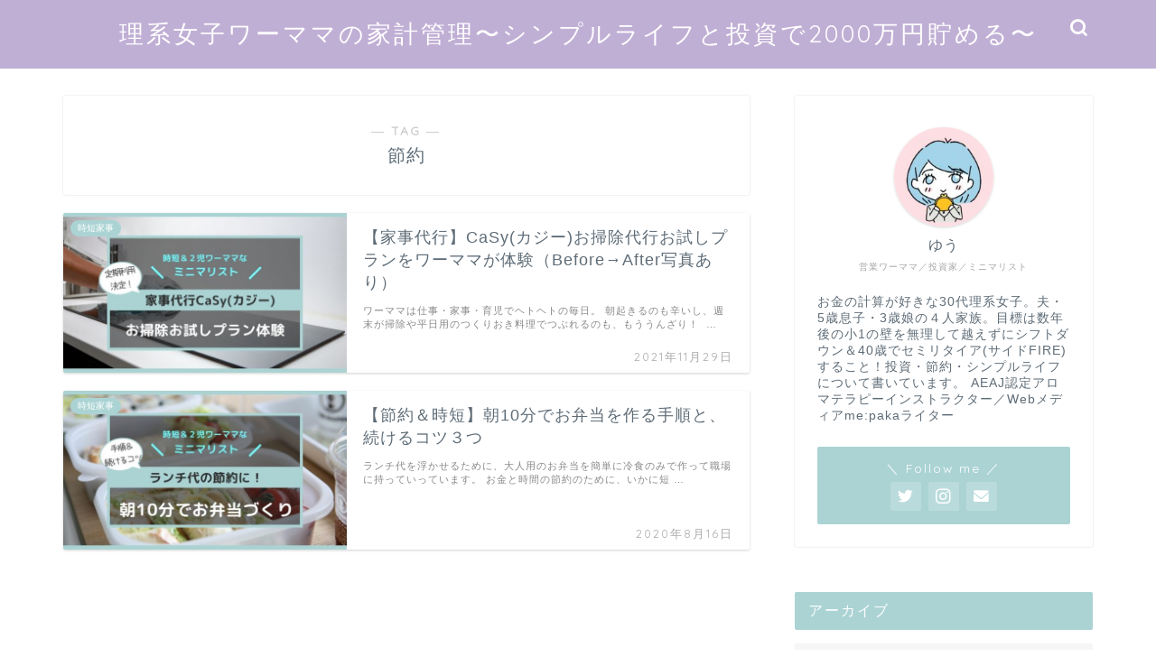

--- FILE ---
content_type: text/html; charset=UTF-8
request_url: https://www.yuslife.com/entry/tag/%E7%AF%80%E7%B4%84
body_size: 15156
content:
<!DOCTYPE html>
<html lang="ja">
<head prefix="og: http://ogp.me/ns# fb: http://ogp.me/ns/fb# article: http://ogp.me/ns/article#">
<meta charset="utf-8">
<meta http-equiv="X-UA-Compatible" content="IE=edge">
<meta name="viewport" content="width=device-width, initial-scale=1">
<!-- ここからOGP -->
<meta property="og:type" content="blog">
<meta property="og:title" content="節約タグの記事一覧｜理系女子ワーママの家計管理〜シンプルライフと投資で2000万円貯める〜">
<meta property="og:url" content="https://www.yuslife.com/entry/tag/%e7%af%80%e7%b4%84">
<meta property="og:image" content="https://www23.a8.net/svt/bgt?aid=200726384755&amp;wid=001&amp;eno=01&amp;mid=s00000015619002040000&amp;mc=1">
<meta property="og:site_name" content="理系女子ワーママの家計管理〜シンプルライフと投資で2000万円貯める〜">
<meta property="fb:admins" content="">
<meta name="twitter:card" content="summary_large_image">
<meta name="twitter:site" content="@yuslife_y">
<!-- ここまでOGP --> 

<link rel="canonical" href="https://www.yuslife.com">
<title>【節約】タグの記事一覧｜理系女子ワーママの家計管理〜シンプルライフと投資で2000万円貯める〜</title>
<meta name='robots' content='max-image-preview:large' />
<link rel='dns-prefetch' href='//ajax.googleapis.com' />
<link rel='dns-prefetch' href='//cdnjs.cloudflare.com' />
<link rel='dns-prefetch' href='//use.fontawesome.com' />
<link rel="alternate" type="application/rss+xml" title="理系女子ワーママの家計管理〜シンプルライフと投資で2000万円貯める〜 &raquo; フィード" href="https://www.yuslife.com/feed" />
<link rel="alternate" type="application/rss+xml" title="理系女子ワーママの家計管理〜シンプルライフと投資で2000万円貯める〜 &raquo; コメントフィード" href="https://www.yuslife.com/comments/feed" />
<link rel="alternate" type="application/rss+xml" title="理系女子ワーママの家計管理〜シンプルライフと投資で2000万円貯める〜 &raquo; 節約 タグのフィード" href="https://www.yuslife.com/entry/tag/%e7%af%80%e7%b4%84/feed" />
<script type="text/javascript">
window._wpemojiSettings = {"baseUrl":"https:\/\/s.w.org\/images\/core\/emoji\/14.0.0\/72x72\/","ext":".png","svgUrl":"https:\/\/s.w.org\/images\/core\/emoji\/14.0.0\/svg\/","svgExt":".svg","source":{"concatemoji":"https:\/\/www.yuslife.com\/wp-includes\/js\/wp-emoji-release.min.js?ver=6.3.7"}};
/*! This file is auto-generated */
!function(i,n){var o,s,e;function c(e){try{var t={supportTests:e,timestamp:(new Date).valueOf()};sessionStorage.setItem(o,JSON.stringify(t))}catch(e){}}function p(e,t,n){e.clearRect(0,0,e.canvas.width,e.canvas.height),e.fillText(t,0,0);var t=new Uint32Array(e.getImageData(0,0,e.canvas.width,e.canvas.height).data),r=(e.clearRect(0,0,e.canvas.width,e.canvas.height),e.fillText(n,0,0),new Uint32Array(e.getImageData(0,0,e.canvas.width,e.canvas.height).data));return t.every(function(e,t){return e===r[t]})}function u(e,t,n){switch(t){case"flag":return n(e,"\ud83c\udff3\ufe0f\u200d\u26a7\ufe0f","\ud83c\udff3\ufe0f\u200b\u26a7\ufe0f")?!1:!n(e,"\ud83c\uddfa\ud83c\uddf3","\ud83c\uddfa\u200b\ud83c\uddf3")&&!n(e,"\ud83c\udff4\udb40\udc67\udb40\udc62\udb40\udc65\udb40\udc6e\udb40\udc67\udb40\udc7f","\ud83c\udff4\u200b\udb40\udc67\u200b\udb40\udc62\u200b\udb40\udc65\u200b\udb40\udc6e\u200b\udb40\udc67\u200b\udb40\udc7f");case"emoji":return!n(e,"\ud83e\udef1\ud83c\udffb\u200d\ud83e\udef2\ud83c\udfff","\ud83e\udef1\ud83c\udffb\u200b\ud83e\udef2\ud83c\udfff")}return!1}function f(e,t,n){var r="undefined"!=typeof WorkerGlobalScope&&self instanceof WorkerGlobalScope?new OffscreenCanvas(300,150):i.createElement("canvas"),a=r.getContext("2d",{willReadFrequently:!0}),o=(a.textBaseline="top",a.font="600 32px Arial",{});return e.forEach(function(e){o[e]=t(a,e,n)}),o}function t(e){var t=i.createElement("script");t.src=e,t.defer=!0,i.head.appendChild(t)}"undefined"!=typeof Promise&&(o="wpEmojiSettingsSupports",s=["flag","emoji"],n.supports={everything:!0,everythingExceptFlag:!0},e=new Promise(function(e){i.addEventListener("DOMContentLoaded",e,{once:!0})}),new Promise(function(t){var n=function(){try{var e=JSON.parse(sessionStorage.getItem(o));if("object"==typeof e&&"number"==typeof e.timestamp&&(new Date).valueOf()<e.timestamp+604800&&"object"==typeof e.supportTests)return e.supportTests}catch(e){}return null}();if(!n){if("undefined"!=typeof Worker&&"undefined"!=typeof OffscreenCanvas&&"undefined"!=typeof URL&&URL.createObjectURL&&"undefined"!=typeof Blob)try{var e="postMessage("+f.toString()+"("+[JSON.stringify(s),u.toString(),p.toString()].join(",")+"));",r=new Blob([e],{type:"text/javascript"}),a=new Worker(URL.createObjectURL(r),{name:"wpTestEmojiSupports"});return void(a.onmessage=function(e){c(n=e.data),a.terminate(),t(n)})}catch(e){}c(n=f(s,u,p))}t(n)}).then(function(e){for(var t in e)n.supports[t]=e[t],n.supports.everything=n.supports.everything&&n.supports[t],"flag"!==t&&(n.supports.everythingExceptFlag=n.supports.everythingExceptFlag&&n.supports[t]);n.supports.everythingExceptFlag=n.supports.everythingExceptFlag&&!n.supports.flag,n.DOMReady=!1,n.readyCallback=function(){n.DOMReady=!0}}).then(function(){return e}).then(function(){var e;n.supports.everything||(n.readyCallback(),(e=n.source||{}).concatemoji?t(e.concatemoji):e.wpemoji&&e.twemoji&&(t(e.twemoji),t(e.wpemoji)))}))}((window,document),window._wpemojiSettings);
</script>
<style type="text/css">
img.wp-smiley,
img.emoji {
	display: inline !important;
	border: none !important;
	box-shadow: none !important;
	height: 1em !important;
	width: 1em !important;
	margin: 0 0.07em !important;
	vertical-align: -0.1em !important;
	background: none !important;
	padding: 0 !important;
}
</style>
	<link rel='stylesheet' id='wp-block-library-css' href='https://www.yuslife.com/wp-includes/css/dist/block-library/style.min.css?ver=6.3.7' type='text/css' media='all' />
<style id='classic-theme-styles-inline-css' type='text/css'>
/*! This file is auto-generated */
.wp-block-button__link{color:#fff;background-color:#32373c;border-radius:9999px;box-shadow:none;text-decoration:none;padding:calc(.667em + 2px) calc(1.333em + 2px);font-size:1.125em}.wp-block-file__button{background:#32373c;color:#fff;text-decoration:none}
</style>
<style id='global-styles-inline-css' type='text/css'>
body{--wp--preset--color--black: #000000;--wp--preset--color--cyan-bluish-gray: #abb8c3;--wp--preset--color--white: #ffffff;--wp--preset--color--pale-pink: #f78da7;--wp--preset--color--vivid-red: #cf2e2e;--wp--preset--color--luminous-vivid-orange: #ff6900;--wp--preset--color--luminous-vivid-amber: #fcb900;--wp--preset--color--light-green-cyan: #7bdcb5;--wp--preset--color--vivid-green-cyan: #00d084;--wp--preset--color--pale-cyan-blue: #8ed1fc;--wp--preset--color--vivid-cyan-blue: #0693e3;--wp--preset--color--vivid-purple: #9b51e0;--wp--preset--gradient--vivid-cyan-blue-to-vivid-purple: linear-gradient(135deg,rgba(6,147,227,1) 0%,rgb(155,81,224) 100%);--wp--preset--gradient--light-green-cyan-to-vivid-green-cyan: linear-gradient(135deg,rgb(122,220,180) 0%,rgb(0,208,130) 100%);--wp--preset--gradient--luminous-vivid-amber-to-luminous-vivid-orange: linear-gradient(135deg,rgba(252,185,0,1) 0%,rgba(255,105,0,1) 100%);--wp--preset--gradient--luminous-vivid-orange-to-vivid-red: linear-gradient(135deg,rgba(255,105,0,1) 0%,rgb(207,46,46) 100%);--wp--preset--gradient--very-light-gray-to-cyan-bluish-gray: linear-gradient(135deg,rgb(238,238,238) 0%,rgb(169,184,195) 100%);--wp--preset--gradient--cool-to-warm-spectrum: linear-gradient(135deg,rgb(74,234,220) 0%,rgb(151,120,209) 20%,rgb(207,42,186) 40%,rgb(238,44,130) 60%,rgb(251,105,98) 80%,rgb(254,248,76) 100%);--wp--preset--gradient--blush-light-purple: linear-gradient(135deg,rgb(255,206,236) 0%,rgb(152,150,240) 100%);--wp--preset--gradient--blush-bordeaux: linear-gradient(135deg,rgb(254,205,165) 0%,rgb(254,45,45) 50%,rgb(107,0,62) 100%);--wp--preset--gradient--luminous-dusk: linear-gradient(135deg,rgb(255,203,112) 0%,rgb(199,81,192) 50%,rgb(65,88,208) 100%);--wp--preset--gradient--pale-ocean: linear-gradient(135deg,rgb(255,245,203) 0%,rgb(182,227,212) 50%,rgb(51,167,181) 100%);--wp--preset--gradient--electric-grass: linear-gradient(135deg,rgb(202,248,128) 0%,rgb(113,206,126) 100%);--wp--preset--gradient--midnight: linear-gradient(135deg,rgb(2,3,129) 0%,rgb(40,116,252) 100%);--wp--preset--font-size--small: 13px;--wp--preset--font-size--medium: 20px;--wp--preset--font-size--large: 36px;--wp--preset--font-size--x-large: 42px;--wp--preset--spacing--20: 0.44rem;--wp--preset--spacing--30: 0.67rem;--wp--preset--spacing--40: 1rem;--wp--preset--spacing--50: 1.5rem;--wp--preset--spacing--60: 2.25rem;--wp--preset--spacing--70: 3.38rem;--wp--preset--spacing--80: 5.06rem;--wp--preset--shadow--natural: 6px 6px 9px rgba(0, 0, 0, 0.2);--wp--preset--shadow--deep: 12px 12px 50px rgba(0, 0, 0, 0.4);--wp--preset--shadow--sharp: 6px 6px 0px rgba(0, 0, 0, 0.2);--wp--preset--shadow--outlined: 6px 6px 0px -3px rgba(255, 255, 255, 1), 6px 6px rgba(0, 0, 0, 1);--wp--preset--shadow--crisp: 6px 6px 0px rgba(0, 0, 0, 1);}:where(.is-layout-flex){gap: 0.5em;}:where(.is-layout-grid){gap: 0.5em;}body .is-layout-flow > .alignleft{float: left;margin-inline-start: 0;margin-inline-end: 2em;}body .is-layout-flow > .alignright{float: right;margin-inline-start: 2em;margin-inline-end: 0;}body .is-layout-flow > .aligncenter{margin-left: auto !important;margin-right: auto !important;}body .is-layout-constrained > .alignleft{float: left;margin-inline-start: 0;margin-inline-end: 2em;}body .is-layout-constrained > .alignright{float: right;margin-inline-start: 2em;margin-inline-end: 0;}body .is-layout-constrained > .aligncenter{margin-left: auto !important;margin-right: auto !important;}body .is-layout-constrained > :where(:not(.alignleft):not(.alignright):not(.alignfull)){max-width: var(--wp--style--global--content-size);margin-left: auto !important;margin-right: auto !important;}body .is-layout-constrained > .alignwide{max-width: var(--wp--style--global--wide-size);}body .is-layout-flex{display: flex;}body .is-layout-flex{flex-wrap: wrap;align-items: center;}body .is-layout-flex > *{margin: 0;}body .is-layout-grid{display: grid;}body .is-layout-grid > *{margin: 0;}:where(.wp-block-columns.is-layout-flex){gap: 2em;}:where(.wp-block-columns.is-layout-grid){gap: 2em;}:where(.wp-block-post-template.is-layout-flex){gap: 1.25em;}:where(.wp-block-post-template.is-layout-grid){gap: 1.25em;}.has-black-color{color: var(--wp--preset--color--black) !important;}.has-cyan-bluish-gray-color{color: var(--wp--preset--color--cyan-bluish-gray) !important;}.has-white-color{color: var(--wp--preset--color--white) !important;}.has-pale-pink-color{color: var(--wp--preset--color--pale-pink) !important;}.has-vivid-red-color{color: var(--wp--preset--color--vivid-red) !important;}.has-luminous-vivid-orange-color{color: var(--wp--preset--color--luminous-vivid-orange) !important;}.has-luminous-vivid-amber-color{color: var(--wp--preset--color--luminous-vivid-amber) !important;}.has-light-green-cyan-color{color: var(--wp--preset--color--light-green-cyan) !important;}.has-vivid-green-cyan-color{color: var(--wp--preset--color--vivid-green-cyan) !important;}.has-pale-cyan-blue-color{color: var(--wp--preset--color--pale-cyan-blue) !important;}.has-vivid-cyan-blue-color{color: var(--wp--preset--color--vivid-cyan-blue) !important;}.has-vivid-purple-color{color: var(--wp--preset--color--vivid-purple) !important;}.has-black-background-color{background-color: var(--wp--preset--color--black) !important;}.has-cyan-bluish-gray-background-color{background-color: var(--wp--preset--color--cyan-bluish-gray) !important;}.has-white-background-color{background-color: var(--wp--preset--color--white) !important;}.has-pale-pink-background-color{background-color: var(--wp--preset--color--pale-pink) !important;}.has-vivid-red-background-color{background-color: var(--wp--preset--color--vivid-red) !important;}.has-luminous-vivid-orange-background-color{background-color: var(--wp--preset--color--luminous-vivid-orange) !important;}.has-luminous-vivid-amber-background-color{background-color: var(--wp--preset--color--luminous-vivid-amber) !important;}.has-light-green-cyan-background-color{background-color: var(--wp--preset--color--light-green-cyan) !important;}.has-vivid-green-cyan-background-color{background-color: var(--wp--preset--color--vivid-green-cyan) !important;}.has-pale-cyan-blue-background-color{background-color: var(--wp--preset--color--pale-cyan-blue) !important;}.has-vivid-cyan-blue-background-color{background-color: var(--wp--preset--color--vivid-cyan-blue) !important;}.has-vivid-purple-background-color{background-color: var(--wp--preset--color--vivid-purple) !important;}.has-black-border-color{border-color: var(--wp--preset--color--black) !important;}.has-cyan-bluish-gray-border-color{border-color: var(--wp--preset--color--cyan-bluish-gray) !important;}.has-white-border-color{border-color: var(--wp--preset--color--white) !important;}.has-pale-pink-border-color{border-color: var(--wp--preset--color--pale-pink) !important;}.has-vivid-red-border-color{border-color: var(--wp--preset--color--vivid-red) !important;}.has-luminous-vivid-orange-border-color{border-color: var(--wp--preset--color--luminous-vivid-orange) !important;}.has-luminous-vivid-amber-border-color{border-color: var(--wp--preset--color--luminous-vivid-amber) !important;}.has-light-green-cyan-border-color{border-color: var(--wp--preset--color--light-green-cyan) !important;}.has-vivid-green-cyan-border-color{border-color: var(--wp--preset--color--vivid-green-cyan) !important;}.has-pale-cyan-blue-border-color{border-color: var(--wp--preset--color--pale-cyan-blue) !important;}.has-vivid-cyan-blue-border-color{border-color: var(--wp--preset--color--vivid-cyan-blue) !important;}.has-vivid-purple-border-color{border-color: var(--wp--preset--color--vivid-purple) !important;}.has-vivid-cyan-blue-to-vivid-purple-gradient-background{background: var(--wp--preset--gradient--vivid-cyan-blue-to-vivid-purple) !important;}.has-light-green-cyan-to-vivid-green-cyan-gradient-background{background: var(--wp--preset--gradient--light-green-cyan-to-vivid-green-cyan) !important;}.has-luminous-vivid-amber-to-luminous-vivid-orange-gradient-background{background: var(--wp--preset--gradient--luminous-vivid-amber-to-luminous-vivid-orange) !important;}.has-luminous-vivid-orange-to-vivid-red-gradient-background{background: var(--wp--preset--gradient--luminous-vivid-orange-to-vivid-red) !important;}.has-very-light-gray-to-cyan-bluish-gray-gradient-background{background: var(--wp--preset--gradient--very-light-gray-to-cyan-bluish-gray) !important;}.has-cool-to-warm-spectrum-gradient-background{background: var(--wp--preset--gradient--cool-to-warm-spectrum) !important;}.has-blush-light-purple-gradient-background{background: var(--wp--preset--gradient--blush-light-purple) !important;}.has-blush-bordeaux-gradient-background{background: var(--wp--preset--gradient--blush-bordeaux) !important;}.has-luminous-dusk-gradient-background{background: var(--wp--preset--gradient--luminous-dusk) !important;}.has-pale-ocean-gradient-background{background: var(--wp--preset--gradient--pale-ocean) !important;}.has-electric-grass-gradient-background{background: var(--wp--preset--gradient--electric-grass) !important;}.has-midnight-gradient-background{background: var(--wp--preset--gradient--midnight) !important;}.has-small-font-size{font-size: var(--wp--preset--font-size--small) !important;}.has-medium-font-size{font-size: var(--wp--preset--font-size--medium) !important;}.has-large-font-size{font-size: var(--wp--preset--font-size--large) !important;}.has-x-large-font-size{font-size: var(--wp--preset--font-size--x-large) !important;}
.wp-block-navigation a:where(:not(.wp-element-button)){color: inherit;}
:where(.wp-block-post-template.is-layout-flex){gap: 1.25em;}:where(.wp-block-post-template.is-layout-grid){gap: 1.25em;}
:where(.wp-block-columns.is-layout-flex){gap: 2em;}:where(.wp-block-columns.is-layout-grid){gap: 2em;}
.wp-block-pullquote{font-size: 1.5em;line-height: 1.6;}
</style>
<link rel='stylesheet' id='contact-form-7-css' href='https://www.yuslife.com/wp-content/plugins/contact-form-7/includes/css/styles.css?ver=5.0.4' type='text/css' media='all' />
<link rel='stylesheet' id='yyi_rinker_stylesheet-css' href='https://www.yuslife.com/wp-content/plugins/yyi-rinker/css/style.css?v=1.0.7&#038;ver=6.3.7' type='text/css' media='all' />
<link rel='stylesheet' id='theme-style-css' href='https://www.yuslife.com/wp-content/themes/jin/style.css?ver=6.3.7' type='text/css' media='all' />
<link rel='stylesheet' id='fontawesome-style-css' href='https://use.fontawesome.com/releases/v5.6.3/css/all.css?ver=6.3.7' type='text/css' media='all' />
<link rel='stylesheet' id='swiper-style-css' href='https://cdnjs.cloudflare.com/ajax/libs/Swiper/4.0.7/css/swiper.min.css?ver=6.3.7' type='text/css' media='all' />
<script type='text/javascript' src='https://ajax.googleapis.com/ajax/libs/jquery/1.12.4/jquery.min.js?ver=6.3.7' id='jquery-js'></script>
<script type='text/javascript' src='https://www.yuslife.com/wp-content/plugins/yyi-rinker/js/event-tracking.js?v=1.0.7' id='yyi_rinker_event_tracking_script-js'></script>
<link rel="https://api.w.org/" href="https://www.yuslife.com/wp-json/" /><link rel="alternate" type="application/json" href="https://www.yuslife.com/wp-json/wp/v2/tags/52" /><script type="text/javascript" language="javascript">
    var vc_pid = "885397815";
</script><script type="text/javascript" src="//aml.valuecommerce.com/vcdal.js" async></script>	<style type="text/css">
		#wrapper {
			background-color: #ffffff;
			background-image: url();
					}

		.related-entry-headline-text span:before,
		#comment-title span:before,
		#reply-title span:before {
			background-color: #abd3d4;
			border-color: #abd3d4 !important;
		}

		#breadcrumb:after,
		#page-top a {
			background-color: #5e6c77;
		}

		footer {
			background-color: #5e6c77;
		}

		.footer-inner a,
		#copyright,
		#copyright-center {
			border-color: #fff !important;
			color: #fff !important;
		}

		#footer-widget-area {
			border-color: #fff !important;
		}

		.page-top-footer a {
			color: #5e6c77 !important;
		}

		#breadcrumb ul li,
		#breadcrumb ul li a {
			color: #5e6c77 !important;
		}

		body,
		a,
		a:link,
		a:visited,
		.my-profile,
		.widgettitle,
		.tabBtn-mag label {
			color: #5e6c77;
		}

		a:hover {
			color: #ff6660;
		}

		.widget_nav_menu ul>li>a:before,
		.widget_categories ul>li>a:before,
		.widget_pages ul>li>a:before,
		.widget_recent_entries ul>li>a:before,
		.widget_archive ul>li>a:before,
		.widget_archive form:after,
		.widget_categories form:after,
		.widget_nav_menu ul>li>ul.sub-menu>li>a:before,
		.widget_categories ul>li>.children>li>a:before,
		.widget_pages ul>li>.children>li>a:before,
		.widget_nav_menu ul>li>ul.sub-menu>li>ul.sub-menu li>a:before,
		.widget_categories ul>li>.children>li>.children li>a:before,
		.widget_pages ul>li>.children>li>.children li>a:before {
			color: #abd3d4;
		}

		.widget_nav_menu ul .sub-menu .sub-menu li a:before {
			background-color: #5e6c77 !important;
		}
		.d--labeling-act-border{
			border-color: rgba(94,108,119,0.18);
		}
		.c--labeling-act.d--labeling-act-solid{
			background-color: rgba(94,108,119,0.06);
		}
		.a--labeling-act{
			color: rgba(94,108,119,0.6);
		}
		.a--labeling-small-act span{
			background-color: rgba(94,108,119,0.21);
		}


		footer .footer-widget,
		footer .footer-widget a,
		footer .footer-widget ul li,
		.footer-widget.widget_nav_menu ul>li>a:before,
		.footer-widget.widget_categories ul>li>a:before,
		.footer-widget.widget_recent_entries ul>li>a:before,
		.footer-widget.widget_pages ul>li>a:before,
		.footer-widget.widget_archive ul>li>a:before,
		footer .widget_tag_cloud .tagcloud a:before {
			color: #fff !important;
			border-color: #fff !important;
		}

		footer .footer-widget .widgettitle {
			color: #fff !important;
			border-color: #abd3d4 !important;
		}

		footer .widget_nav_menu ul .children .children li a:before,
		footer .widget_categories ul .children .children li a:before,
		footer .widget_nav_menu ul .sub-menu .sub-menu li a:before {
			background-color: #fff !important;
		}

		#drawernav a:hover,
		.post-list-title,
		#prev-next p,
		#toc_container .toc_list li a {
			color: #5e6c77 !important;
		}

		#header-box {
			background-color: #c0afd5;
		}

		@media (min-width: 768px) {

			#header-box .header-box10-bg:before,
			#header-box .header-box11-bg:before {
				border-radius: 2px;
			}
		}

		@media (min-width: 768px) {
			.top-image-meta {
				margin-top: calc(0px - 30px);
			}
		}

		@media (min-width: 1200px) {
			.top-image-meta {
				margin-top: calc(0px);
			}
		}

		.pickup-contents:before {
			background-color: #c0afd5 !important;
		}

		.main-image-text {
			color: #5e6c77;
		}

		.main-image-text-sub {
			color: #5e6c77;
		}

		@media (min-width: 481px) {
			#site-info {
				padding-top: 20px !important;
				padding-bottom: 20px !important;
			}
		}

		#site-info span a {
			color: #ffffff !important;
		}

		#headmenu .headsns .line a svg {
			fill: #ffffff !important;
		}

		#headmenu .headsns a,
		#headmenu {
			color: #ffffff !important;
			border-color: #ffffff !important;
		}

		.profile-follow .line-sns a svg {
			fill: #abd3d4 !important;
		}

		.profile-follow .line-sns a:hover svg {
			fill: #abd3d4 !important;
		}

		.profile-follow a {
			color: #abd3d4 !important;
			border-color: #abd3d4 !important;
		}

		.profile-follow a:hover,
		#headmenu .headsns a:hover {
			color: #abd3d4 !important;
			border-color: #abd3d4 !important;
		}

		.search-box:hover {
			color: #abd3d4 !important;
			border-color: #abd3d4 !important;
		}

		#header #headmenu .headsns .line a:hover svg {
			fill: #abd3d4 !important;
		}

		.cps-icon-bar,
		#navtoggle:checked+.sp-menu-open .cps-icon-bar {
			background-color: #ffffff;
		}

		#nav-container {
			background-color: #ffffff;
		}

		.menu-box .menu-item svg {
			fill: #5e6c77;
		}

		#drawernav ul.menu-box>li>a,
		#drawernav2 ul.menu-box>li>a,
		#drawernav3 ul.menu-box>li>a,
		#drawernav4 ul.menu-box>li>a,
		#drawernav5 ul.menu-box>li>a,
		#drawernav ul.menu-box>li.menu-item-has-children:after,
		#drawernav2 ul.menu-box>li.menu-item-has-children:after,
		#drawernav3 ul.menu-box>li.menu-item-has-children:after,
		#drawernav4 ul.menu-box>li.menu-item-has-children:after,
		#drawernav5 ul.menu-box>li.menu-item-has-children:after {
			color: #5e6c77 !important;
		}

		#drawernav ul.menu-box li a,
		#drawernav2 ul.menu-box li a,
		#drawernav3 ul.menu-box li a,
		#drawernav4 ul.menu-box li a,
		#drawernav5 ul.menu-box li a {
			font-size: 12px !important;
		}

		#drawernav3 ul.menu-box>li {
			color: #5e6c77 !important;
		}

		#drawernav4 .menu-box>.menu-item>a:after,
		#drawernav3 .menu-box>.menu-item>a:after,
		#drawernav .menu-box>.menu-item>a:after {
			background-color: #5e6c77 !important;
		}

		#drawernav2 .menu-box>.menu-item:hover,
		#drawernav5 .menu-box>.menu-item:hover {
			border-top-color: #abd3d4 !important;
		}

		.cps-info-bar a {
			background-color: #ffcd44 !important;
		}

		@media (min-width: 768px) {
			.post-list-mag .post-list-item:not(:nth-child(2n)) {
				margin-right: 2.6%;
			}
		}

		@media (min-width: 768px) {

			#tab-1:checked~.tabBtn-mag li [for="tab-1"]:after,
			#tab-2:checked~.tabBtn-mag li [for="tab-2"]:after,
			#tab-3:checked~.tabBtn-mag li [for="tab-3"]:after,
			#tab-4:checked~.tabBtn-mag li [for="tab-4"]:after {
				border-top-color: #abd3d4 !important;
			}

			.tabBtn-mag label {
				border-bottom-color: #abd3d4 !important;
			}
		}

		#tab-1:checked~.tabBtn-mag li [for="tab-1"],
		#tab-2:checked~.tabBtn-mag li [for="tab-2"],
		#tab-3:checked~.tabBtn-mag li [for="tab-3"],
		#tab-4:checked~.tabBtn-mag li [for="tab-4"],
		#prev-next a.next:after,
		#prev-next a.prev:after,
		.more-cat-button a:hover span:before {
			background-color: #abd3d4 !important;
		}


		.swiper-slide .post-list-cat,
		.post-list-mag .post-list-cat,
		.post-list-mag3col .post-list-cat,
		.post-list-mag-sp1col .post-list-cat,
		.swiper-pagination-bullet-active,
		.pickup-cat,
		.post-list .post-list-cat,
		#breadcrumb .bcHome a:hover span:before,
		.popular-item:nth-child(1) .pop-num,
		.popular-item:nth-child(2) .pop-num,
		.popular-item:nth-child(3) .pop-num {
			background-color: #abd3d4 !important;
		}

		.sidebar-btn a,
		.profile-sns-menu {
			background-color: #abd3d4 !important;
		}

		.sp-sns-menu a,
		.pickup-contents-box a:hover .pickup-title {
			border-color: #abd3d4 !important;
			color: #abd3d4 !important;
		}

		.pro-line svg {
			fill: #abd3d4 !important;
		}

		.cps-post-cat a,
		.meta-cat,
		.popular-cat {
			background-color: #abd3d4 !important;
			border-color: #abd3d4 !important;
		}

		.tagicon,
		.tag-box a,
		#toc_container .toc_list>li,
		#toc_container .toc_title {
			color: #abd3d4 !important;
		}

		.widget_tag_cloud a::before {
			color: #5e6c77 !important;
		}

		.tag-box a,
		#toc_container:before {
			border-color: #abd3d4 !important;
		}

		.cps-post-cat a:hover {
			color: #ff6660 !important;
		}

		.pagination li:not([class*="current"]) a:hover,
		.widget_tag_cloud a:hover {
			background-color: #abd3d4 !important;
		}

		.pagination li:not([class*="current"]) a:hover {
			opacity: 0.5 !important;
		}

		.pagination li.current a {
			background-color: #abd3d4 !important;
			border-color: #abd3d4 !important;
		}

		.nextpage a:hover span {
			color: #abd3d4 !important;
			border-color: #abd3d4 !important;
		}

		.cta-content:before {
			background-color: #2294d6 !important;
		}

		.cta-text,
		.info-title {
			color: #fff !important;
		}

		#footer-widget-area.footer_style1 .widgettitle {
			border-color: #abd3d4 !important;
		}

		.sidebar_style1 .widgettitle,
		.sidebar_style5 .widgettitle {
			border-color: #abd3d4 !important;
		}

		.sidebar_style2 .widgettitle,
		.sidebar_style4 .widgettitle,
		.sidebar_style6 .widgettitle,
		#home-bottom-widget .widgettitle,
		#home-top-widget .widgettitle,
		#post-bottom-widget .widgettitle,
		#post-top-widget .widgettitle {
			background-color: #abd3d4 !important;
		}

		#home-bottom-widget .widget_search .search-box input[type="submit"],
		#home-top-widget .widget_search .search-box input[type="submit"],
		#post-bottom-widget .widget_search .search-box input[type="submit"],
		#post-top-widget .widget_search .search-box input[type="submit"] {
			background-color: #abd3d4 !important;
		}

		.tn-logo-size {
			font-size: 200% !important;
		}

		@media (min-width: 481px) {
			.tn-logo-size img {
				width: calc(200%*0.5) !important;
			}
		}

		@media (min-width: 768px) {
			.tn-logo-size img {
				width: calc(200%*2.2) !important;
			}
		}

		@media (min-width: 1200px) {
			.tn-logo-size img {
				width: 200% !important;
			}
		}

		.sp-logo-size {
			font-size: 80% !important;
		}

		.sp-logo-size img {
			width: 80% !important;
		}

		.cps-post-main ul>li:before,
		.cps-post-main ol>li:before {
			background-color: #abd3d4 !important;
		}

		.profile-card .profile-title {
			background-color: #abd3d4 !important;
		}

		.profile-card {
			border-color: #abd3d4 !important;
		}

		.cps-post-main a {
			color: #ff6768;
		}

		.cps-post-main .marker {
			background: -webkit-linear-gradient(transparent 60%, #ffe2e2 0%);
			background: linear-gradient(transparent 60%, #ffe2e2 0%);
		}

		.cps-post-main .marker2 {
			background: -webkit-linear-gradient(transparent 60%, #a9eaf2 0%);
			background: linear-gradient(transparent 60%, #a9eaf2 0%);
		}

		.cps-post-main .jic-sc {
			color: #e9546b;
		}


		.simple-box1 {
			border-color: #51a5d6 !important;
		}

		.simple-box2 {
			border-color: #f2bf7d !important;
		}

		.simple-box3 {
			border-color: #2294d6 !important;
		}

		.simple-box4 {
			border-color: #7badd8 !important;
		}

		.simple-box4:before {
			background-color: #7badd8;
		}

		.simple-box5 {
			border-color: #e896c7 !important;
		}

		.simple-box5:before {
			background-color: #e896c7;
		}

		.simple-box6 {
			background-color: #fffdef !important;
		}

		.simple-box7 {
			border-color: #def1f9 !important;
		}

		.simple-box7:before {
			background-color: #def1f9 !important;
		}

		.simple-box8 {
			border-color: #96ddc1 !important;
		}

		.simple-box8:before {
			background-color: #96ddc1 !important;
		}

		.simple-box9:before {
			background-color: #e1c0e8 !important;
		}

		.simple-box9:after {
			border-color: #e1c0e8 #e1c0e8 #fff #fff !important;
		}

		.kaisetsu-box1:before,
		.kaisetsu-box1-title {
			background-color: #ffd1d7 !important;
		}

		.kaisetsu-box2 {
			border-color: #89c2f4 !important;
		}

		.kaisetsu-box2-title {
			background-color: #89c2f4 !important;
		}

		.kaisetsu-box4 {
			border-color: #ea91a9 !important;
		}

		.kaisetsu-box4-title {
			background-color: #ea91a9 !important;
		}

		.kaisetsu-box5:before {
			background-color: #57b3ba !important;
		}

		.kaisetsu-box5-title {
			background-color: #57b3ba !important;
		}

		.concept-box1 {
			border-color: #85db8f !important;
		}

		.concept-box1:after {
			background-color: #85db8f !important;
		}

		.concept-box1:before {
			content: "ポイント" !important;
			color: #85db8f !important;
		}

		.concept-box2 {
			border-color: #f7cf6a !important;
		}

		.concept-box2:after {
			background-color: #f7cf6a !important;
		}

		.concept-box2:before {
			content: "注意点" !important;
			color: #f7cf6a !important;
		}

		.concept-box3 {
			border-color: #86cee8 !important;
		}

		.concept-box3:after {
			background-color: #86cee8 !important;
		}

		.concept-box3:before {
			content: "良い例" !important;
			color: #86cee8 !important;
		}

		.concept-box4 {
			border-color: #ed8989 !important;
		}

		.concept-box4:after {
			background-color: #ed8989 !important;
		}

		.concept-box4:before {
			content: "悪い例" !important;
			color: #ed8989 !important;
		}

		.concept-box5 {
			border-color: #9e9e9e !important;
		}

		.concept-box5:after {
			background-color: #9e9e9e !important;
		}

		.concept-box5:before {
			content: "参考" !important;
			color: #9e9e9e !important;
		}

		.concept-box6 {
			border-color: #8eaced !important;
		}

		.concept-box6:after {
			background-color: #8eaced !important;
		}

		.concept-box6:before {
			content: "メモ" !important;
			color: #8eaced !important;
		}

		.innerlink-box1,
		.blog-card {
			border-color: #ff6868 !important;
		}

		.innerlink-box1-title {
			background-color: #ff6868 !important;
			border-color: #ff6868 !important;
		}

		.innerlink-box1:before,
		.blog-card-hl-box {
			background-color: #ff6868 !important;
		}

		.jin-ac-box01-title::after {
			color: #abd3d4;
		}

		.color-button01 a,
		.color-button01 a:hover,
		.color-button01:before {
			background-color: #2294d6 !important;
		}

		.top-image-btn-color a,
		.top-image-btn-color a:hover,
		.top-image-btn-color:before {
			background-color: #ffcd44 !important;
		}

		.color-button02 a,
		.color-button02 a:hover,
		.color-button02:before {
			background-color: #ff6868 !important;
		}

		.color-button01-big a,
		.color-button01-big a:hover,
		.color-button01-big:before {
			background-color: #ff6768 !important;
		}

		.color-button01-big a,
		.color-button01-big:before {
			border-radius: 5px !important;
		}

		.color-button01-big a {
			padding-top: 20px !important;
			padding-bottom: 20px !important;
		}

		.color-button02-big a,
		.color-button02-big a:hover,
		.color-button02-big:before {
			background-color: #3b9dd6 !important;
		}

		.color-button02-big a,
		.color-button02-big:before {
			border-radius: 40px !important;
		}

		.color-button02-big a {
			padding-top: 20px !important;
			padding-bottom: 20px !important;
		}

		.color-button01-big {
			width: 75% !important;
		}

		.color-button02-big {
			width: 75% !important;
		}

		.top-image-btn-color a:hover,
		.color-button01 a:hover,
		.color-button02 a:hover,
		.color-button01-big a:hover,
		.color-button02-big a:hover {
			opacity: 1;
		}

		.h2-style01 h2,
		.h2-style02 h2:before,
		.h2-style03 h2,
		.h2-style04 h2:before,
		.h2-style05 h2,
		.h2-style07 h2:before,
		.h2-style07 h2:after,
		.h3-style03 h3:before,
		.h3-style02 h3:before,
		.h3-style05 h3:before,
		.h3-style07 h3:before,
		.h2-style08 h2:after,
		.h2-style10 h2:before,
		.h2-style10 h2:after,
		.h3-style02 h3:after,
		.h4-style02 h4:before {
			background-color: #abd3d4 !important;
		}

		.h3-style01 h3,
		.h3-style04 h3,
		.h3-style05 h3,
		.h3-style06 h3,
		.h4-style01 h4,
		.h2-style02 h2,
		.h2-style08 h2,
		.h2-style08 h2:before,
		.h2-style09 h2,
		.h4-style03 h4 {
			border-color: #abd3d4 !important;
		}

		.h2-style05 h2:before {
			border-top-color: #abd3d4 !important;
		}

		.h2-style06 h2:before,
		.sidebar_style3 .widgettitle:after {
			background-image: linear-gradient(-45deg,
					transparent 25%,
					#abd3d4 25%,
					#abd3d4 50%,
					transparent 50%,
					transparent 75%,
					#abd3d4 75%,
					#abd3d4);
		}

		.jin-h2-icons.h2-style02 h2 .jic:before,
		.jin-h2-icons.h2-style04 h2 .jic:before,
		.jin-h2-icons.h2-style06 h2 .jic:before,
		.jin-h2-icons.h2-style07 h2 .jic:before,
		.jin-h2-icons.h2-style08 h2 .jic:before,
		.jin-h2-icons.h2-style09 h2 .jic:before,
		.jin-h2-icons.h2-style10 h2 .jic:before,
		.jin-h3-icons.h3-style01 h3 .jic:before,
		.jin-h3-icons.h3-style02 h3 .jic:before,
		.jin-h3-icons.h3-style03 h3 .jic:before,
		.jin-h3-icons.h3-style04 h3 .jic:before,
		.jin-h3-icons.h3-style05 h3 .jic:before,
		.jin-h3-icons.h3-style06 h3 .jic:before,
		.jin-h3-icons.h3-style07 h3 .jic:before,
		.jin-h4-icons.h4-style01 h4 .jic:before,
		.jin-h4-icons.h4-style02 h4 .jic:before,
		.jin-h4-icons.h4-style03 h4 .jic:before,
		.jin-h4-icons.h4-style04 h4 .jic:before {
			color: #abd3d4;
		}

		@media all and (-ms-high-contrast:none) {

			*::-ms-backdrop,
			.color-button01:before,
			.color-button02:before,
			.color-button01-big:before,
			.color-button02-big:before {
				background-color: #595857 !important;
			}
		}

		.jin-lp-h2 h2,
		.jin-lp-h2 h2 {
			background-color: transparent !important;
			border-color: transparent !important;
			color: #5e6c77 !important;
		}

		.jincolumn-h3style2 {
			border-color: #abd3d4 !important;
		}

		.jinlph2-style1 h2:first-letter {
			color: #abd3d4 !important;
		}

		.jinlph2-style2 h2,
		.jinlph2-style3 h2 {
			border-color: #abd3d4 !important;
		}

		.jin-photo-title .jin-fusen1-down,
		.jin-photo-title .jin-fusen1-even,
		.jin-photo-title .jin-fusen1-up {
			border-left-color: #abd3d4;
		}

		.jin-photo-title .jin-fusen2,
		.jin-photo-title .jin-fusen3 {
			background-color: #abd3d4;
		}

		.jin-photo-title .jin-fusen2:before,
		.jin-photo-title .jin-fusen3:before {
			border-top-color: #abd3d4;
		}

		.has-huge-font-size {
			font-size: 42px !important;
		}

		.has-large-font-size {
			font-size: 36px !important;
		}

		.has-medium-font-size {
			font-size: 20px !important;
		}

		.has-normal-font-size {
			font-size: 16px !important;
		}

		.has-small-font-size {
			font-size: 13px !important;
		}
	</style>
<link rel="icon" href="https://www.yuslife.com/wp-content/uploads/2020/07/cropped-IMG_0272-32x32.jpg" sizes="32x32" />
<link rel="icon" href="https://www.yuslife.com/wp-content/uploads/2020/07/cropped-IMG_0272-192x192.jpg" sizes="192x192" />
<link rel="apple-touch-icon" href="https://www.yuslife.com/wp-content/uploads/2020/07/cropped-IMG_0272-180x180.jpg" />
<meta name="msapplication-TileImage" content="https://www.yuslife.com/wp-content/uploads/2020/07/cropped-IMG_0272-270x270.jpg" />
		<style type="text/css" id="wp-custom-css">
			.proflink a{
	display:block;
	text-align:center;
	padding:7px 10px;
	background:#aaa;/*カラーは変更*/
	width:50%;
	margin:0 auto;
	margin-top:20px;
	border-radius:20px;
	border:3px double #fff;
	font-size:0.65rem;
	color:#fff;
}
.proflink a:hover{
		opacity:0.75;
}
		</style>
			
<!--カエレバCSS-->
<!--アプリーチCSS-->

<!-- Global site tag (gtag.js) - Google Analytics -->
<script async src="https://www.googletagmanager.com/gtag/js?id=UA-85727099-1"></script>
<script>
  window.dataLayer = window.dataLayer || [];
  function gtag(){dataLayer.push(arguments);}
  gtag('js', new Date());

  gtag('config', 'UA-85727099-1');
</script>
</head>
<body class="archive tag tag-52" id="nofont-style">
<div id="wrapper">

		
	<div id="scroll-content" class="animate">
	
		<!--ヘッダー-->

								
<div id="header-box" class="tn_on header-box animate">
	<div id="header" class="header-type2 header animate">
		
		<div id="site-info" class="ef">
												<span class="tn-logo-size"><a href='https://www.yuslife.com/' title='理系女子ワーママの家計管理〜シンプルライフと投資で2000万円貯める〜' rel='home'>理系女子ワーママの家計管理〜シンプルライフと投資で2000万円貯める〜</a></span>
									</div>

	
				<div id="headmenu">
			<span class="headsns tn_sns_off">
									<span class="twitter"><a href="https://twitter.com/yuslife_y"><i class="jic-type jin-ifont-twitter" aria-hidden="true"></i></a></span>
																	<span class="instagram">
					<a href="https://www.instagram.com/yuslife_aroma/?hl=ja"><i class="jic-type jin-ifont-instagram" aria-hidden="true"></i></a>
					</span>
									
													<span class="jin-contact">
					<a href="https://yuslife.com/お問い合わせ"><i class="jic-type jin-ifont-mail" aria-hidden="true"></i></a>
					</span>
					

			</span>
			<span class="headsearch tn_search_on">
				<form class="search-box" role="search" method="get" id="searchform" action="https://www.yuslife.com/">
	<input type="search" placeholder="" class="text search-text" value="" name="s" id="s">
	<input type="submit" id="searchsubmit" value="&#xe931;">
</form>
			</span>
		</div>
		
	</div>
	
		
</div>

		
		
		<!--ヘッダー-->

		<div class="clearfix"></div>

			
														
		
	<div id="contents">
		
		<!--メインコンテンツ-->
		<main id="main-contents" class="main-contents article_style1 animate" itemscope itemtype="https://schema.org/Blog">
			<section class="cps-post-box hentry">
				<header class="archive-post-header">
											<span class="archive-title-sub ef">― TAG ―</span>
						<h1 class="archive-title entry-title" itemprop="headline">節約</h1>
										<div class="cps-post-meta vcard">
						<span class="writer fn" itemprop="author" itemscope itemtype="https://schema.org/Person"><span itemprop="name">yuslife</span></span>
					</div>
				</header>
			</section>

			<section class="entry-content archive-box">
				<div class="toppost-list-box-simple">

	<div class="post-list basicstyle">
				<article class="post-list-item" itemscope itemtype="https://schema.org/BlogPosting">
	<a class="post-list-link" rel="bookmark" href="https://www.yuslife.com/entry/casy-osouji-otamesi" itemprop='mainEntityOfPage'>
		<div class="post-list-inner">
			<div class="post-list-thumb" itemprop="image" itemscope itemtype="https://schema.org/ImageObject">
															<img src="[data-uri]" data-lazy-type="image" data-lazy-src="https://www.yuslife.com/wp-content/uploads/2021/01/4b570b2da024f20c533199c2190b8d5f-640x360.jpg" class="lazy lazy-hidden attachment-small_size size-small_size wp-post-image" alt="" decoding="async" width ="314" height ="176" fetchpriority="high" /><noscript><img src="https://www.yuslife.com/wp-content/uploads/2021/01/4b570b2da024f20c533199c2190b8d5f-640x360.jpg" class="attachment-small_size size-small_size wp-post-image" alt="" decoding="async" width ="314" height ="176" fetchpriority="high" /></noscript>						<meta itemprop="url" content="https://www.yuslife.com/wp-content/uploads/2021/01/4b570b2da024f20c533199c2190b8d5f-640x360.jpg">
						<meta itemprop="width" content="480">
						<meta itemprop="height" content="270">
																	<span class="post-list-cat category-%e6%99%82%e7%9f%ad%e5%ae%b6%e4%ba%8b" style="background-color:!important;" itemprop="keywords">時短家事</span>
							</div>
			<div class="post-list-meta vcard">
				<h2 class="post-list-title entry-title" itemprop="headline">【家事代行】CaSy(カジー)お掃除代行お試しプランをワーママが体験（Before→After写真あり）</h2>
								<span class="post-list-date date ef updated" itemprop="datePublished dateModified" datetime="2021-11-29" content="2021-11-29">2021年11月29日</span>
								<span class="writer fn" itemprop="author" itemscope itemtype="https://schema.org/Person"><span itemprop="name">yuslife</span></span>

				<div class="post-list-publisher" itemprop="publisher" itemscope itemtype="https://schema.org/Organization">
					<span itemprop="logo" itemscope itemtype="https://schema.org/ImageObject">
						<span itemprop="url"></span>
					</span>
					<span itemprop="name">理系女子ワーママの家計管理〜シンプルライフと投資で2000万円貯める〜</span>
				</div>
									<span class="post-list-desc" itemprop="description">ワーママは仕事・家事・育児でヘトヘトの毎日。

朝起きるのも辛いし、週末が掃除や平日用のつくりおき料理でつぶれるのも、もううんざり！
&nbsp;…</span>
							</div>
		</div>
	</a>
</article>				<article class="post-list-item" itemscope itemtype="https://schema.org/BlogPosting">
	<a class="post-list-link" rel="bookmark" href="https://www.yuslife.com/entry/obento-10min" itemprop='mainEntityOfPage'>
		<div class="post-list-inner">
			<div class="post-list-thumb" itemprop="image" itemscope itemtype="https://schema.org/ImageObject">
															<img src="[data-uri]" data-lazy-type="image" data-lazy-src="https://www.yuslife.com/wp-content/uploads/2020/08/263447a347983154ccb1a89b4d81196a-640x360.jpg" class="lazy lazy-hidden attachment-small_size size-small_size wp-post-image" alt="" decoding="async" width ="314" height ="176" /><noscript><img src="https://www.yuslife.com/wp-content/uploads/2020/08/263447a347983154ccb1a89b4d81196a-640x360.jpg" class="attachment-small_size size-small_size wp-post-image" alt="" decoding="async" width ="314" height ="176" /></noscript>						<meta itemprop="url" content="https://www.yuslife.com/wp-content/uploads/2020/08/263447a347983154ccb1a89b4d81196a-640x360.jpg">
						<meta itemprop="width" content="480">
						<meta itemprop="height" content="270">
																	<span class="post-list-cat category-%e6%99%82%e7%9f%ad%e5%ae%b6%e4%ba%8b" style="background-color:!important;" itemprop="keywords">時短家事</span>
							</div>
			<div class="post-list-meta vcard">
				<h2 class="post-list-title entry-title" itemprop="headline">【節約＆時短】朝10分でお弁当を作る手順と、続けるコツ３つ</h2>
								<span class="post-list-date date ef updated" itemprop="datePublished dateModified" datetime="2020-08-16" content="2020-08-16">2020年8月16日</span>
								<span class="writer fn" itemprop="author" itemscope itemtype="https://schema.org/Person"><span itemprop="name">yuslife</span></span>

				<div class="post-list-publisher" itemprop="publisher" itemscope itemtype="https://schema.org/Organization">
					<span itemprop="logo" itemscope itemtype="https://schema.org/ImageObject">
						<span itemprop="url"></span>
					</span>
					<span itemprop="name">理系女子ワーママの家計管理〜シンプルライフと投資で2000万円貯める〜</span>
				</div>
									<span class="post-list-desc" itemprop="description">ランチ代を浮かせるために、大人用のお弁当を簡単に冷食のみで作って職場に持っていっています。



お金と時間の節約のために、いかに短&nbsp;…</span>
							</div>
		</div>
	</a>
</article>		
		<section class="pager-top">
					</section>
	</div>

</div>			</section>
			
											</main>

		<!--サイドバー-->
<div id="sidebar" class="sideber sidebar_style2 animate" role="complementary" itemscope itemtype="https://schema.org/WPSideBar">
		
	<div id="widget-profile-4" class="widget widget-profile">		<div class="my-profile">
			<div class="myjob">営業ワーママ／投資家／ミニマリスト</div>
			<div class="myname">ゆう</div>
			<div class="my-profile-thumb">		
				<a href="https://www.yuslife.com/profile"><img src="https://www.yuslife.com/wp-content/uploads/2020/07/IMG_0272-150x150.jpg" alt="" width="110" height="110" /></a>
			</div>
			<div class="myintro">お金の計算が好きな30代理系女子。夫・5歳息子・3歳娘の４人家族。目標は数年後の小1の壁を無理して越えずにシフトダウン＆40歳でセミリタイア(サイドFIRE)すること！投資・節約・シンプルライフについて書いています。
AEAJ認定アロマテラピーインストラクター／Webメディアme:pakaライター</div>
						<div class="profile-sns-menu">
				<div class="profile-sns-menu-title ef">＼ Follow me ／</div>
				<ul>
										<li class="pro-tw"><a href="https://twitter.com/yuslife_y" target="_blank"><i class="jic-type jin-ifont-twitter"></i></a></li>
																				<li class="pro-insta"><a href="https://www.instagram.com/yuslife_aroma/?hl=ja" target="_blank"><i class="jic-type jin-ifont-instagram" aria-hidden="true"></i></a></li>
																									<li class="pro-contact"><a href="https://yuslife.com/お問い合わせ" target="_blank"><i class="jic-type jin-ifont-mail" aria-hidden="true"></i></a></li>
									</ul>
			</div>
			<style type="text/css">
				.my-profile{
										padding-bottom: 85px;
									}
			</style>
					</div>
		</div><div id="archives-2" class="widget widget_archive"><div class="widgettitle ef">アーカイブ</div>		<label class="screen-reader-text" for="archives-dropdown-2">アーカイブ</label>
		<select id="archives-dropdown-2" name="archive-dropdown">
			
			<option value="">月を選択</option>
				<option value='https://www.yuslife.com/entry/2025/12'> 2025年12月 </option>
	<option value='https://www.yuslife.com/entry/2025/01'> 2025年1月 </option>
	<option value='https://www.yuslife.com/entry/2023/03'> 2023年3月 </option>
	<option value='https://www.yuslife.com/entry/2023/02'> 2023年2月 </option>
	<option value='https://www.yuslife.com/entry/2022/11'> 2022年11月 </option>
	<option value='https://www.yuslife.com/entry/2022/10'> 2022年10月 </option>
	<option value='https://www.yuslife.com/entry/2022/09'> 2022年9月 </option>
	<option value='https://www.yuslife.com/entry/2022/08'> 2022年8月 </option>
	<option value='https://www.yuslife.com/entry/2022/07'> 2022年7月 </option>
	<option value='https://www.yuslife.com/entry/2022/06'> 2022年6月 </option>
	<option value='https://www.yuslife.com/entry/2022/03'> 2022年3月 </option>
	<option value='https://www.yuslife.com/entry/2022/02'> 2022年2月 </option>
	<option value='https://www.yuslife.com/entry/2022/01'> 2022年1月 </option>
	<option value='https://www.yuslife.com/entry/2021/12'> 2021年12月 </option>
	<option value='https://www.yuslife.com/entry/2021/11'> 2021年11月 </option>
	<option value='https://www.yuslife.com/entry/2021/10'> 2021年10月 </option>
	<option value='https://www.yuslife.com/entry/2021/09'> 2021年9月 </option>
	<option value='https://www.yuslife.com/entry/2021/08'> 2021年8月 </option>
	<option value='https://www.yuslife.com/entry/2021/07'> 2021年7月 </option>
	<option value='https://www.yuslife.com/entry/2021/06'> 2021年6月 </option>
	<option value='https://www.yuslife.com/entry/2021/05'> 2021年5月 </option>
	<option value='https://www.yuslife.com/entry/2021/04'> 2021年4月 </option>
	<option value='https://www.yuslife.com/entry/2021/03'> 2021年3月 </option>
	<option value='https://www.yuslife.com/entry/2021/02'> 2021年2月 </option>
	<option value='https://www.yuslife.com/entry/2021/01'> 2021年1月 </option>
	<option value='https://www.yuslife.com/entry/2020/12'> 2020年12月 </option>
	<option value='https://www.yuslife.com/entry/2020/11'> 2020年11月 </option>
	<option value='https://www.yuslife.com/entry/2020/10'> 2020年10月 </option>
	<option value='https://www.yuslife.com/entry/2020/09'> 2020年9月 </option>
	<option value='https://www.yuslife.com/entry/2020/08'> 2020年8月 </option>
	<option value='https://www.yuslife.com/entry/2020/07'> 2020年7月 </option>
	<option value='https://www.yuslife.com/entry/2020/06'> 2020年6月 </option>
	<option value='https://www.yuslife.com/entry/2020/05'> 2020年5月 </option>
	<option value='https://www.yuslife.com/entry/2020/04'> 2020年4月 </option>
	<option value='https://www.yuslife.com/entry/2020/03'> 2020年3月 </option>
	<option value='https://www.yuslife.com/entry/2020/02'> 2020年2月 </option>
	<option value='https://www.yuslife.com/entry/2020/01'> 2020年1月 </option>
	<option value='https://www.yuslife.com/entry/2019/12'> 2019年12月 </option>
	<option value='https://www.yuslife.com/entry/2019/11'> 2019年11月 </option>
	<option value='https://www.yuslife.com/entry/2019/10'> 2019年10月 </option>
	<option value='https://www.yuslife.com/entry/2019/06'> 2019年6月 </option>
	<option value='https://www.yuslife.com/entry/2019/05'> 2019年5月 </option>
	<option value='https://www.yuslife.com/entry/2019/04'> 2019年4月 </option>
	<option value='https://www.yuslife.com/entry/2019/03'> 2019年3月 </option>
	<option value='https://www.yuslife.com/entry/2019/02'> 2019年2月 </option>
	<option value='https://www.yuslife.com/entry/2019/01'> 2019年1月 </option>
	<option value='https://www.yuslife.com/entry/2018/12'> 2018年12月 </option>
	<option value='https://www.yuslife.com/entry/2018/11'> 2018年11月 </option>
	<option value='https://www.yuslife.com/entry/2018/10'> 2018年10月 </option>
	<option value='https://www.yuslife.com/entry/2018/09'> 2018年9月 </option>
	<option value='https://www.yuslife.com/entry/2018/08'> 2018年8月 </option>
	<option value='https://www.yuslife.com/entry/2018/06'> 2018年6月 </option>
	<option value='https://www.yuslife.com/entry/2018/05'> 2018年5月 </option>
	<option value='https://www.yuslife.com/entry/2018/04'> 2018年4月 </option>
	<option value='https://www.yuslife.com/entry/2018/03'> 2018年3月 </option>
	<option value='https://www.yuslife.com/entry/2018/02'> 2018年2月 </option>
	<option value='https://www.yuslife.com/entry/2018/01'> 2018年1月 </option>
	<option value='https://www.yuslife.com/entry/2017/12'> 2017年12月 </option>
	<option value='https://www.yuslife.com/entry/2017/11'> 2017年11月 </option>
	<option value='https://www.yuslife.com/entry/2017/10'> 2017年10月 </option>
	<option value='https://www.yuslife.com/entry/2017/09'> 2017年9月 </option>
	<option value='https://www.yuslife.com/entry/2017/08'> 2017年8月 </option>
	<option value='https://www.yuslife.com/entry/2017/07'> 2017年7月 </option>
	<option value='https://www.yuslife.com/entry/2017/06'> 2017年6月 </option>
	<option value='https://www.yuslife.com/entry/2017/05'> 2017年5月 </option>
	<option value='https://www.yuslife.com/entry/2017/04'> 2017年4月 </option>
	<option value='https://www.yuslife.com/entry/2017/03'> 2017年3月 </option>
	<option value='https://www.yuslife.com/entry/2017/02'> 2017年2月 </option>
	<option value='https://www.yuslife.com/entry/2017/01'> 2017年1月 </option>
	<option value='https://www.yuslife.com/entry/2016/12'> 2016年12月 </option>
	<option value='https://www.yuslife.com/entry/2016/11'> 2016年11月 </option>
	<option value='https://www.yuslife.com/entry/2016/10'> 2016年10月 </option>
	<option value='https://www.yuslife.com/entry/2016/09'> 2016年9月 </option>
	<option value='https://www.yuslife.com/entry/2016/08'> 2016年8月 </option>

		</select>

<script type="text/javascript">
/* <![CDATA[ */
(function() {
	var dropdown = document.getElementById( "archives-dropdown-2" );
	function onSelectChange() {
		if ( dropdown.options[ dropdown.selectedIndex ].value !== '' ) {
			document.location.href = this.options[ this.selectedIndex ].value;
		}
	}
	dropdown.onchange = onSelectChange;
})();
/* ]]> */
</script>
			</div><div id="categories-2" class="widget widget_categories"><div class="widgettitle ef">カテゴリー</div>
			<ul>
					<li class="cat-item cat-item-20"><a href="https://www.yuslife.com/entry/category/%e3%81%8a%e7%9f%a5%e3%82%89%e3%81%9b">お知らせ</a>
</li>
	<li class="cat-item cat-item-14"><a href="https://www.yuslife.com/entry/category/money">お金のこと</a>
<ul class='children'>
	<li class="cat-item cat-item-4"><a href="https://www.yuslife.com/entry/category/money/investment">投資</a>
</li>
	<li class="cat-item cat-item-17"><a href="https://www.yuslife.com/entry/category/money/%e7%af%80%e7%b4%84">節約</a>
</li>
	<li class="cat-item cat-item-40"><a href="https://www.yuslife.com/entry/category/money/shopping">買ったもの</a>
</li>
</ul>
</li>
	<li class="cat-item cat-item-5"><a href="https://www.yuslife.com/entry/category/aroma">アロマ</a>
</li>
	<li class="cat-item cat-item-6"><a href="https://www.yuslife.com/entry/category/simple-life">シンプルライフ</a>
<ul class='children'>
	<li class="cat-item cat-item-55"><a href="https://www.yuslife.com/entry/category/simple-life/konmari">こんまり片づけ</a>
</li>
	<li class="cat-item cat-item-22"><a href="https://www.yuslife.com/entry/category/simple-life/%e3%82%ad%e3%83%83%e3%83%81%e3%83%b3%e5%a4%a7%e6%94%b9%e9%80%a0">キッチン大改造</a>
</li>
	<li class="cat-item cat-item-9"><a href="https://www.yuslife.com/entry/category/simple-life/fashion">ファッション</a>
</li>
	<li class="cat-item cat-item-48"><a href="https://www.yuslife.com/entry/category/simple-life/%e3%83%9f%e3%83%8b%e3%83%9e%e3%83%aa%e3%82%b9%e3%83%88-simple-life">ミニマリスト</a>
</li>
	<li class="cat-item cat-item-28"><a href="https://www.yuslife.com/entry/category/simple-life/%e6%84%9b%e7%94%a8%e5%93%81">愛用品</a>
</li>
	<li class="cat-item cat-item-12"><a href="https://www.yuslife.com/entry/category/simple-life/cleaning">掃除・片付け</a>
</li>
	<li class="cat-item cat-item-19"><a href="https://www.yuslife.com/entry/category/simple-life/%e6%99%82%e7%9f%ad%e5%ae%b6%e4%ba%8b">時短家事</a>
</li>
	<li class="cat-item cat-item-41"><a href="https://www.yuslife.com/entry/category/simple-life/muji">無印良品</a>
</li>
	<li class="cat-item cat-item-7"><a href="https://www.yuslife.com/entry/category/simple-life/childcare">育児</a>
</li>
	<li class="cat-item cat-item-30"><a href="https://www.yuslife.com/entry/category/simple-life/%e9%98%b2%e7%81%bd">防災</a>
</li>
</ul>
</li>
	<li class="cat-item cat-item-47"><a href="https://www.yuslife.com/entry/category/%e3%83%9f%e3%83%8b%e3%83%9e%e3%83%aa%e3%82%b9%e3%83%88">ミニマリスト</a>
</li>
	<li class="cat-item cat-item-1"><a href="https://www.yuslife.com/entry/category/%e6%9c%aa%e5%88%86%e9%a1%9e">未分類</a>
</li>
	<li class="cat-item cat-item-31"><a href="https://www.yuslife.com/entry/category/%e8%b6%a3%e5%91%b3">趣味</a>
<ul class='children'>
	<li class="cat-item cat-item-38"><a href="https://www.yuslife.com/entry/category/%e8%b6%a3%e5%91%b3/%e3%81%8a%e3%81%a7%e3%81%8b%e3%81%91">おでかけ</a>
</li>
	<li class="cat-item cat-item-27"><a href="https://www.yuslife.com/entry/category/%e8%b6%a3%e5%91%b3/%e3%82%b9%e3%82%a4%e3%83%bc%e3%83%84">スイーツ・カフェ</a>
</li>
	<li class="cat-item cat-item-29"><a href="https://www.yuslife.com/entry/category/%e8%b6%a3%e5%91%b3/%e6%9c%ac">本</a>
</li>
	<li class="cat-item cat-item-8"><a href="https://www.yuslife.com/entry/category/%e8%b6%a3%e5%91%b3/beauty-and-health">美容・健康</a>
</li>
</ul>
</li>
			</ul>

			</div><div id="text-3" class="widget widget_text"><div class="widgettitle ef">ブログ村ランキング</div>			<div class="textwidget"><p>ランキングに参加しています。</p>
<p>下の画像をクリックして応援してくれると嬉しいです。</p>
<p>ブログ記事更新の励みになります！</p>
<p><a href="https://lifestyle.blogmura.com/minimalismlife/ranking/in?p_cid=10827883" target="_blank" rel="noopener"><img decoding="async" loading="lazy" class="lazy lazy-hidden " src="[data-uri]" data-lazy-type="image" data-lazy-src="https://b.blogmura.com/original/956851" alt="にほんブログ村 ライフスタイルブログ ミニマリストへ" width="261" height="67" border="0" /><noscript><img decoding="async" loading="lazy" class="" src="https://b.blogmura.com/original/956851" alt="にほんブログ村 ライフスタイルブログ ミニマリストへ" width="261" height="67" border="0" /></noscript></a></p>
</div>
		</div><div id="text-2" class="widget widget_text"><div class="widgettitle ef">ワーママゆうのおすすめアイテム</div>			<div class="textwidget"><p>楽天市場で買える、私のおすすめのアイテムをまとめています。</p>
<ul>
<li>美容グッズ</li>
<li>子育てグッズ</li>
<li>ふるさと納税</li>
<li>食べ物</li>
<li>買い回り用リスト　などなど</li>
</ul>
<p>＼ぜひ覗いてみてくださいね／</p>
<p><a href="https://room.rakuten.co.jp/room_058eab17f3"><img decoding="async" loading="lazy" class="lazy lazy-hidden alignnone size-full wp-image-2873" src="[data-uri]" data-lazy-type="image" data-lazy-src="https://www.yuslife.com/wp-content/uploads/2020/06/myroom_banner.png" alt="" width="270" height="50" /><noscript><img decoding="async" loading="lazy" class="alignnone size-full wp-image-2873" src="https://www.yuslife.com/wp-content/uploads/2020/06/myroom_banner.png" alt="" width="270" height="50" /></noscript></a></p>
</div>
		</div><div id="tag_cloud-7" class="widget widget_tag_cloud"><div class="widgettitle ef">タグ</div><div class="tagcloud"><a href="https://www.yuslife.com/entry/tag/%e3%81%84%e3%82%89%e3%81%aa%e3%81%84%e3%82%82%e3%81%ae%e3%83%aa%e3%82%b9%e3%83%88" class="tag-cloud-link tag-link-50 tag-link-position-1" style="font-size: 8pt;" aria-label="いらないものリスト (1個の項目)">いらないものリスト</a>
<a href="https://www.yuslife.com/entry/tag/%e3%81%93%e3%82%93%e3%81%be%e3%82%8a" class="tag-cloud-link tag-link-54 tag-link-position-2" style="font-size: 10.065573770492pt;" aria-label="こんまり (2個の項目)">こんまり</a>
<a href="https://www.yuslife.com/entry/tag/%e3%82%a2%e3%83%ad%e3%83%9e%e3%83%86%e3%83%a9%e3%83%94%e3%83%bc%e6%a4%9c%e5%ae%9a" class="tag-cloud-link tag-link-33 tag-link-position-3" style="font-size: 8pt;" aria-label="アロマテラピー検定 (1個の項目)">アロマテラピー検定</a>
<a href="https://www.yuslife.com/entry/tag/%e3%82%a2%e3%83%ad%e3%83%9e%e3%83%87%e3%82%a3%e3%83%95%e3%83%a5%e3%83%bc%e3%82%b6%e3%83%bc" class="tag-cloud-link tag-link-16 tag-link-position-4" style="font-size: 10.065573770492pt;" aria-label="アロマディフューザー (2個の項目)">アロマディフューザー</a>
<a href="https://www.yuslife.com/entry/tag/%e3%82%a8%e3%82%a2%e3%83%bc%e3%82%af%e3%83%ad%e3%83%bc%e3%82%bc%e3%83%83%e3%83%88" class="tag-cloud-link tag-link-35 tag-link-position-5" style="font-size: 14.885245901639pt;" aria-label="エアークローゼット (7個の項目)">エアークローゼット</a>
<a href="https://www.yuslife.com/entry/tag/%e3%82%b9%e3%83%bc%e3%83%84%e3%82%ab%e3%83%b3%e3%83%91%e3%83%8b%e3%83%bc" class="tag-cloud-link tag-link-45 tag-link-position-6" style="font-size: 12.590163934426pt;" aria-label="スーツカンパニー (4個の項目)">スーツカンパニー</a>
<a href="https://www.yuslife.com/entry/tag/%e3%83%9f%e3%83%8b%e3%83%9e%e3%83%aa%e3%82%b9%e3%83%88" class="tag-cloud-link tag-link-49 tag-link-position-7" style="font-size: 22pt;" aria-label="ミニマリスト (32個の項目)">ミニマリスト</a>
<a href="https://www.yuslife.com/entry/tag/%e3%83%a6%e3%83%8b%e3%82%af%e3%83%ad" class="tag-cloud-link tag-link-21 tag-link-position-8" style="font-size: 19.016393442623pt;" aria-label="ユニクロ (17個の項目)">ユニクロ</a>
<a href="https://www.yuslife.com/entry/tag/%e3%83%af%e3%83%bc%e3%83%89%e3%83%ad%e3%83%bc%e3%83%96" class="tag-cloud-link tag-link-43 tag-link-position-9" style="font-size: 14.885245901639pt;" aria-label="ワードローブ (7個の項目)">ワードローブ</a>
<a href="https://www.yuslife.com/entry/tag/%e6%8a%95%e8%b3%87%e6%88%90%e7%b8%be" class="tag-cloud-link tag-link-26 tag-link-position-10" style="font-size: 21.885245901639pt;" aria-label="投資成績 (31個の項目)">投資成績</a>
<a href="https://www.yuslife.com/entry/tag/%e6%8d%a8%e3%81%a6%e3%81%9f%e3%82%82%e3%81%ae" class="tag-cloud-link tag-link-51 tag-link-position-11" style="font-size: 21.885245901639pt;" aria-label="捨てたもの (31個の項目)">捨てたもの</a>
<a href="https://www.yuslife.com/entry/tag/%e6%99%82%e7%9f%ad%e5%ae%b6%e4%ba%8b" class="tag-cloud-link tag-link-53 tag-link-position-12" style="font-size: 10.065573770492pt;" aria-label="時短家事 (2個の項目)">時短家事</a>
<a href="https://www.yuslife.com/entry/tag/%e6%a5%bd%e5%a4%a9" class="tag-cloud-link tag-link-36 tag-link-position-13" style="font-size: 19.016393442623pt;" aria-label="楽天 (17個の項目)">楽天</a>
<a href="https://www.yuslife.com/entry/tag/%e7%84%a1%e5%8d%b0%e8%89%af%e5%93%81" class="tag-cloud-link tag-link-15 tag-link-position-14" style="font-size: 20.16393442623pt;" aria-label="無印良品 (22個の項目)">無印良品</a>
<a href="https://www.yuslife.com/entry/tag/%e7%a9%8d%e7%ab%8b%e6%8a%95%e4%bf%a1" class="tag-cloud-link tag-link-34 tag-link-position-15" style="font-size: 21.311475409836pt;" aria-label="積立投信 (28個の項目)">積立投信</a>
<a href="https://www.yuslife.com/entry/tag/%e7%af%80%e7%b4%84" class="tag-cloud-link tag-link-52 tag-link-position-16" style="font-size: 10.065573770492pt;" aria-label="節約 (2個の項目)">節約</a>
<a href="https://www.yuslife.com/entry/tag/%e8%b2%b7%e3%81%a3%e3%81%9f%e3%82%82%e3%81%ae" class="tag-cloud-link tag-link-42 tag-link-position-17" style="font-size: 14.885245901639pt;" aria-label="買ったもの (7個の項目)">買ったもの</a></div>
</div>	
			</div>
	</div>
	<div class="clearfix"></div>
	<!--フッター-->
				<!-- breadcrumb -->
<div id="breadcrumb" class="footer_type1">
	<ul itemscope itemtype="https://schema.org/BreadcrumbList">
		
		<div class="page-top-footer"><a class="totop"><i class="jic jin-ifont-arrowtop"></i></a></div>
		
		<li itemprop="itemListElement" itemscope itemtype="https://schema.org/ListItem">
			<a href="https://www.yuslife.com/" itemid="https://www.yuslife.com/" itemscope itemtype="https://schema.org/Thing" itemprop="item">
				<i class="jic jin-ifont-home space-i" aria-hidden="true"></i><span itemprop="name">HOME</span>
			</a>
			<meta itemprop="position" content="1">
		</li>
		
		<li itemprop="itemListElement" itemscope itemtype="https://schema.org/ListItem"><i class="jic jin-ifont-arrow space" aria-hidden="true"></i><span itemprop="name">節約</span><meta itemprop="position" content="2"></li>		
			</ul>
</div>
<!--breadcrumb-->				<footer role="contentinfo" itemscope itemtype="https://schema.org/WPFooter">
	
		<!--ここからフッターウィジェット-->
		
				
				
		
		<div class="clearfix"></div>
		
		<!--ここまでフッターウィジェット-->
	
					<div id="footer-box">
				<div class="footer-inner">
					<span id="privacy"><a href="https://www.yuslife.com/privacy">プライバシーポリシー</a></span>
					<span id="law"><a href="https://www.yuslife.com/law">免責事項</a></span>
					<span id="copyright" itemprop="copyrightHolder"><i class="jic jin-ifont-copyright" aria-hidden="true"></i>2016–2026&nbsp;&nbsp;理系女子ワーママの家計管理〜シンプルライフと投資で2000万円貯める〜</span>
				</div>
			</div>
				<div class="clearfix"></div>
	</footer>
	
	
	
		
	</div><!--scroll-content-->

			
</div><!--wrapper-->

<script type='text/javascript' id='contact-form-7-js-extra'>
/* <![CDATA[ */
var wpcf7 = {"apiSettings":{"root":"https:\/\/www.yuslife.com\/wp-json\/contact-form-7\/v1","namespace":"contact-form-7\/v1"},"recaptcha":{"messages":{"empty":"\u3042\u306a\u305f\u304c\u30ed\u30dc\u30c3\u30c8\u3067\u306f\u306a\u3044\u3053\u3068\u3092\u8a3c\u660e\u3057\u3066\u304f\u3060\u3055\u3044\u3002"}}};
/* ]]> */
</script>
<script type='text/javascript' src='https://www.yuslife.com/wp-content/plugins/contact-form-7/includes/js/scripts.js?ver=5.0.4' id='contact-form-7-js'></script>
<script type='text/javascript' id='toc-front-js-extra'>
/* <![CDATA[ */
var tocplus = {"visibility_show":"show","visibility_hide":"hide","width":"Auto"};
/* ]]> */
</script>
<script type='text/javascript' src='https://www.yuslife.com/wp-content/plugins/table-of-contents-plus/front.min.js?ver=1509' id='toc-front-js'></script>
<script type='text/javascript' src='https://www.yuslife.com/wp-content/themes/jin/js/common.js?ver=6.3.7' id='cps-common-js'></script>
<script type='text/javascript' src='https://www.yuslife.com/wp-content/themes/jin/js/jin_h_icons.js?ver=6.3.7' id='jin-h-icons-js'></script>
<script type='text/javascript' src='https://cdnjs.cloudflare.com/ajax/libs/Swiper/4.0.7/js/swiper.min.js?ver=6.3.7' id='cps-swiper-js'></script>
<script type='text/javascript' src='https://use.fontawesome.com/releases/v5.6.3/js/all.js?ver=6.3.7' id='fontowesome5-js'></script>
<script type='text/javascript' src='https://www.yuslife.com/wp-content/plugins/bj-lazy-load/js/bj-lazy-load.min.js?ver=2' id='BJLL-js'></script>

<script>
	var mySwiper = new Swiper ('.swiper-container', {
		// Optional parameters
		loop: true,
		slidesPerView: 5,
		spaceBetween: 15,
		autoplay: {
			delay: 2700,
		},
		// If we need pagination
		pagination: {
			el: '.swiper-pagination',
		},

		// Navigation arrows
		navigation: {
			nextEl: '.swiper-button-next',
			prevEl: '.swiper-button-prev',
		},

		// And if we need scrollbar
		scrollbar: {
			el: '.swiper-scrollbar',
		},
		breakpoints: {
              1024: {
				slidesPerView: 4,
				spaceBetween: 15,
			},
              767: {
				slidesPerView: 2,
				spaceBetween: 10,
				centeredSlides : true,
				autoplay: {
					delay: 4200,
				},
			}
        }
	});
	
	var mySwiper2 = new Swiper ('.swiper-container2', {
	// Optional parameters
		loop: true,
		slidesPerView: 3,
		spaceBetween: 17,
		centeredSlides : true,
		autoplay: {
			delay: 4000,
		},

		// If we need pagination
		pagination: {
			el: '.swiper-pagination',
		},

		// Navigation arrows
		navigation: {
			nextEl: '.swiper-button-next',
			prevEl: '.swiper-button-prev',
		},

		// And if we need scrollbar
		scrollbar: {
			el: '.swiper-scrollbar',
		},

		breakpoints: {
			767: {
				slidesPerView: 2,
				spaceBetween: 10,
				centeredSlides : true,
				autoplay: {
					delay: 4200,
				},
			}
		}
	});

</script>
<div id="page-top">
	<a class="totop"><i class="jic jin-ifont-arrowtop"></i></a>
</div>

</body>
</html>
<link href="https://fonts.googleapis.com/css?family=Quicksand" rel="stylesheet">


--- FILE ---
content_type: application/javascript; charset=utf-8;
request_url: https://dalc.valuecommerce.com/app3?p=885397815&_s=https%3A%2F%2Fwww.yuslife.com%2Fentry%2Ftag%2F%25E7%25AF%2580%25E7%25B4%2584&vf=iVBORw0KGgoAAAANSUhEUgAAAAMAAAADCAYAAABWKLW%2FAAAAMklEQVQYVwEnANj%2FAQEWAP9oVaYA%2FpVpAAEfZAP%2F9r2qAPVpVQABsQqK%2F1rm0ACZEKYAJUAPsQNYIsMAAAAASUVORK5CYII%3D
body_size: 1458
content:
vc_linkswitch_callback({"t":"696ba668","r":"aWumaAAM_kADFSGtCooAHwqKC5auzQ","ub":"aWumZwAPH2QDFSGtCooCsQqKC%2FBapA%3D%3D","vcid":"h0DV1WVL9CWRI9vIVJ9EqJPMRjKOkqF2T86fKVPQAKxEYaPZmhplcrVzp1Y4-GzO1Bwve497cUI","vcpub":"0.851520","lohaco.yahoo.co.jp":{"a":"2686782","m":"2994932","g":"96d9f0db8c"},"l":4,"paypaymall.yahoo.co.jp":{"a":"2695956","m":"2201292","g":"879637e48c"},"p":885397815,"tomiz.bizproject.biz":{"a":"2751173","m":"3281207","g":"c3f83a068c"},"s":3350431,"shop.akachan.jp":{"a":"2715882","m":"3209800","g":"0687ad0e8c"},"beauty.hotpepper.jp":{"a":"2760766","m":"2371481","g":"220ba6a18c"},"mini-shopping.yahoo.co.jp":{"a":"2695956","m":"2201292","g":"879637e48c"},"shopping.geocities.jp":{"a":"2695956","m":"2201292","g":"879637e48c"},"shop.tomizawa.co.jp":{"a":"2751173","m":"3281207","g":"c3f83a068c"},"lohaco.jp":{"a":"2686782","m":"2994932","g":"96d9f0db8c"},"shopping.yahoo.co.jp":{"a":"2695956","m":"2201292","g":"879637e48c"},"tomiz.com":{"a":"2751173","m":"3281207","g":"c3f83a068c"},"akachan.7netshopping.jp":{"a":"2715882","m":"3209800","g":"0687ad0e8c"},"approach.yahoo.co.jp":{"a":"2695956","m":"2201292","g":"879637e48c"},"restaurant.ikyu.com":{"a":"2349006","m":"2302203","g":"e43a01638c"},"paypaystep.yahoo.co.jp":{"a":"2695956","m":"2201292","g":"879637e48c"},"voi.0101.co.jp":{"a":"2913665","m":"3654069","g":"4ea86cb08c"},"akachan.omni7.jp":{"a":"2715882","m":"3209800","g":"0687ad0e8c"}})